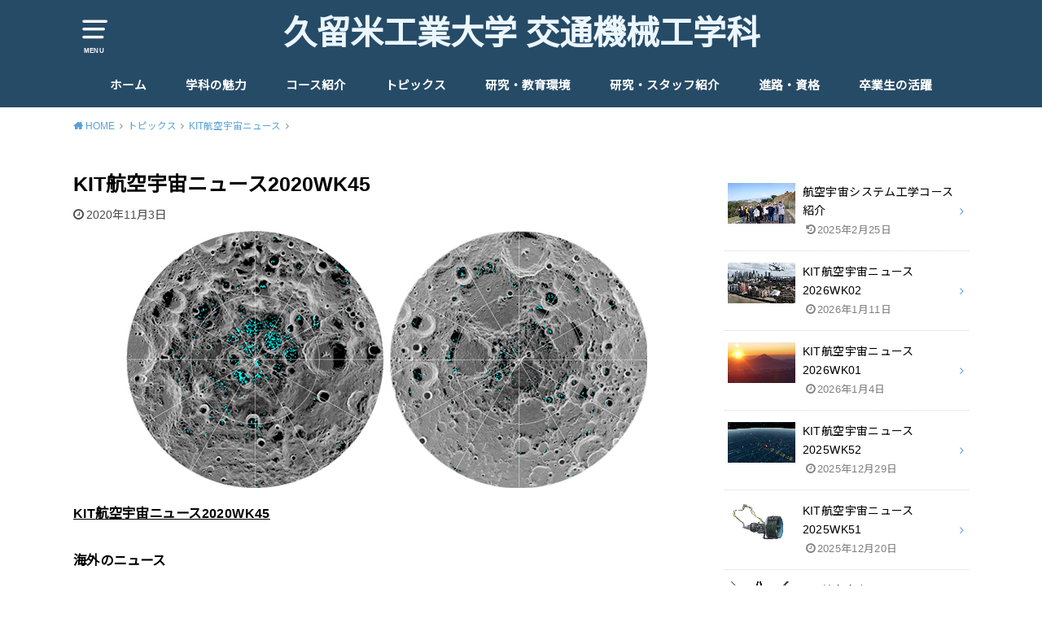

--- FILE ---
content_type: text/html; charset=UTF-8
request_url: https://www.mob.kurume-it.ac.jp/2020/11/03/kit%E8%88%AA%E7%A9%BA%E5%AE%87%E5%AE%99%E3%83%8B%E3%83%A5%E3%83%BC%E3%82%B92020wk45/
body_size: 15407
content:
<!doctype html>
<html lang="ja">

<head>

	<meta charset="utf-8">
	<meta http-equiv="X-UA-Compatible" content="IE=edge">
	<meta name="HandheldFriendly" content="True">
	<meta name="MobileOptimized" content="320">
	<meta name="viewport" content="width=device-width, initial-scale=1"/>
	<link rel="pingback" href="https://www.mob.kurume-it.ac.jp/xmlrpc.php"><meta name='robots' content='index, follow, max-image-preview:large, max-snippet:-1, max-video-preview:-1' />

	<!-- This site is optimized with the Yoast SEO plugin v26.7 - https://yoast.com/wordpress/plugins/seo/ -->
	<title>KIT航空宇宙ニュース2020WK45 - 久留米工業大学 交通機械工学科</title>
	<link rel="canonical" href="https://www.mob.kurume-it.ac.jp/2020/11/03/kit航空宇宙ニュース2020wk45/" />
	<meta property="og:locale" content="ja_JP" />
	<meta property="og:type" content="article" />
	<meta property="og:title" content="KIT航空宇宙ニュース2020WK45 - 久留米工業大学 交通機械工学科" />
	<meta property="og:description" content="KIT航空宇宙ニュース2020WK45 海外のニュース 1．Embraer社が新ターボプロップ機のコンセプトデザインを発表 ブラジルのEmbraer社が、同社のEジェットと同じ胴体を持ち、T字型尾翼を採用した双発のターボ..." />
	<meta property="og:url" content="https://www.mob.kurume-it.ac.jp/2020/11/03/kit航空宇宙ニュース2020wk45/" />
	<meta property="og:site_name" content="久留米工業大学 交通機械工学科" />
	<meta property="article:published_time" content="2020-11-03T00:16:47+00:00" />
	<meta property="og:image" content="https://www.mob.kurume-it.ac.jp/wp-content/uploads/2020/11/d391502b012cac6530146ae4469b273c.jpg" />
	<meta property="og:image:width" content="640" />
	<meta property="og:image:height" content="316" />
	<meta property="og:image:type" content="image/jpeg" />
	<meta name="author" content="交通機械工学科" />
	<meta name="twitter:card" content="summary_large_image" />
	<meta name="twitter:label1" content="執筆者" />
	<meta name="twitter:data1" content="交通機械工学科" />
	<script type="application/ld+json" class="yoast-schema-graph">{"@context":"https://schema.org","@graph":[{"@type":"Article","@id":"https://www.mob.kurume-it.ac.jp/2020/11/03/kit%e8%88%aa%e7%a9%ba%e5%ae%87%e5%ae%99%e3%83%8b%e3%83%a5%e3%83%bc%e3%82%b92020wk45/#article","isPartOf":{"@id":"https://www.mob.kurume-it.ac.jp/2020/11/03/kit%e8%88%aa%e7%a9%ba%e5%ae%87%e5%ae%99%e3%83%8b%e3%83%a5%e3%83%bc%e3%82%b92020wk45/"},"author":{"name":"交通機械工学科","@id":"https://www.mob.kurume-it.ac.jp/#/schema/person/6fab2f3524fa027eea5f0b3cad169d75"},"headline":"KIT航空宇宙ニュース2020WK45","datePublished":"2020-11-03T00:16:47+00:00","mainEntityOfPage":{"@id":"https://www.mob.kurume-it.ac.jp/2020/11/03/kit%e8%88%aa%e7%a9%ba%e5%ae%87%e5%ae%99%e3%83%8b%e3%83%a5%e3%83%bc%e3%82%b92020wk45/"},"wordCount":59,"image":{"@id":"https://www.mob.kurume-it.ac.jp/2020/11/03/kit%e8%88%aa%e7%a9%ba%e5%ae%87%e5%ae%99%e3%83%8b%e3%83%a5%e3%83%bc%e3%82%b92020wk45/#primaryimage"},"thumbnailUrl":"https://www.mob.kurume-it.ac.jp/wp-content/uploads/2020/11/d391502b012cac6530146ae4469b273c.jpg","articleSection":["KIT航空宇宙ニュース","トピックス"],"inLanguage":"ja"},{"@type":"WebPage","@id":"https://www.mob.kurume-it.ac.jp/2020/11/03/kit%e8%88%aa%e7%a9%ba%e5%ae%87%e5%ae%99%e3%83%8b%e3%83%a5%e3%83%bc%e3%82%b92020wk45/","url":"https://www.mob.kurume-it.ac.jp/2020/11/03/kit%e8%88%aa%e7%a9%ba%e5%ae%87%e5%ae%99%e3%83%8b%e3%83%a5%e3%83%bc%e3%82%b92020wk45/","name":"KIT航空宇宙ニュース2020WK45 - 久留米工業大学 交通機械工学科","isPartOf":{"@id":"https://www.mob.kurume-it.ac.jp/#website"},"primaryImageOfPage":{"@id":"https://www.mob.kurume-it.ac.jp/2020/11/03/kit%e8%88%aa%e7%a9%ba%e5%ae%87%e5%ae%99%e3%83%8b%e3%83%a5%e3%83%bc%e3%82%b92020wk45/#primaryimage"},"image":{"@id":"https://www.mob.kurume-it.ac.jp/2020/11/03/kit%e8%88%aa%e7%a9%ba%e5%ae%87%e5%ae%99%e3%83%8b%e3%83%a5%e3%83%bc%e3%82%b92020wk45/#primaryimage"},"thumbnailUrl":"https://www.mob.kurume-it.ac.jp/wp-content/uploads/2020/11/d391502b012cac6530146ae4469b273c.jpg","datePublished":"2020-11-03T00:16:47+00:00","author":{"@id":"https://www.mob.kurume-it.ac.jp/#/schema/person/6fab2f3524fa027eea5f0b3cad169d75"},"breadcrumb":{"@id":"https://www.mob.kurume-it.ac.jp/2020/11/03/kit%e8%88%aa%e7%a9%ba%e5%ae%87%e5%ae%99%e3%83%8b%e3%83%a5%e3%83%bc%e3%82%b92020wk45/#breadcrumb"},"inLanguage":"ja","potentialAction":[{"@type":"ReadAction","target":["https://www.mob.kurume-it.ac.jp/2020/11/03/kit%e8%88%aa%e7%a9%ba%e5%ae%87%e5%ae%99%e3%83%8b%e3%83%a5%e3%83%bc%e3%82%b92020wk45/"]}]},{"@type":"ImageObject","inLanguage":"ja","@id":"https://www.mob.kurume-it.ac.jp/2020/11/03/kit%e8%88%aa%e7%a9%ba%e5%ae%87%e5%ae%99%e3%83%8b%e3%83%a5%e3%83%bc%e3%82%b92020wk45/#primaryimage","url":"https://www.mob.kurume-it.ac.jp/wp-content/uploads/2020/11/d391502b012cac6530146ae4469b273c.jpg","contentUrl":"https://www.mob.kurume-it.ac.jp/wp-content/uploads/2020/11/d391502b012cac6530146ae4469b273c.jpg","width":640,"height":316},{"@type":"BreadcrumbList","@id":"https://www.mob.kurume-it.ac.jp/2020/11/03/kit%e8%88%aa%e7%a9%ba%e5%ae%87%e5%ae%99%e3%83%8b%e3%83%a5%e3%83%bc%e3%82%b92020wk45/#breadcrumb","itemListElement":[{"@type":"ListItem","position":1,"name":"ホーム","item":"https://www.mob.kurume-it.ac.jp/"},{"@type":"ListItem","position":2,"name":"KIT航空宇宙ニュース2020WK45"}]},{"@type":"WebSite","@id":"https://www.mob.kurume-it.ac.jp/#website","url":"https://www.mob.kurume-it.ac.jp/","name":"久留米工業大学 交通機械工学科","description":"機械工学","potentialAction":[{"@type":"SearchAction","target":{"@type":"EntryPoint","urlTemplate":"https://www.mob.kurume-it.ac.jp/?s={search_term_string}"},"query-input":{"@type":"PropertyValueSpecification","valueRequired":true,"valueName":"search_term_string"}}],"inLanguage":"ja"},{"@type":"Person","@id":"https://www.mob.kurume-it.ac.jp/#/schema/person/6fab2f3524fa027eea5f0b3cad169d75","name":"交通機械工学科","image":{"@type":"ImageObject","inLanguage":"ja","@id":"https://www.mob.kurume-it.ac.jp/#/schema/person/image/","url":"https://secure.gravatar.com/avatar/79a0503e2c852715801534d23c37c561e43f7a80b03f2d0a8ece843bf412eb4f?s=96&d=mm&r=g","contentUrl":"https://secure.gravatar.com/avatar/79a0503e2c852715801534d23c37c561e43f7a80b03f2d0a8ece843bf412eb4f?s=96&d=mm&r=g","caption":"交通機械工学科"},"url":"https://www.mob.kurume-it.ac.jp/author/kitmob-admin/"}]}</script>
	<!-- / Yoast SEO plugin. -->


<link rel='dns-prefetch' href='//fonts.googleapis.com' />
<link rel="alternate" type="application/rss+xml" title="久留米工業大学 交通機械工学科 &raquo; フィード" href="https://www.mob.kurume-it.ac.jp/feed/" />
<link rel="alternate" type="application/rss+xml" title="久留米工業大学 交通機械工学科 &raquo; コメントフィード" href="https://www.mob.kurume-it.ac.jp/comments/feed/" />
<script type="text/javascript" id="wpp-js" src="https://www.mob.kurume-it.ac.jp/wp-content/plugins/wordpress-popular-posts/assets/js/wpp.min.js?ver=7.3.6" data-sampling="0" data-sampling-rate="100" data-api-url="https://www.mob.kurume-it.ac.jp/wp-json/wordpress-popular-posts" data-post-id="1128" data-token="c9767be279" data-lang="0" data-debug="0"></script>
<link rel="alternate" title="oEmbed (JSON)" type="application/json+oembed" href="https://www.mob.kurume-it.ac.jp/wp-json/oembed/1.0/embed?url=https%3A%2F%2Fwww.mob.kurume-it.ac.jp%2F2020%2F11%2F03%2Fkit%25e8%2588%25aa%25e7%25a9%25ba%25e5%25ae%2587%25e5%25ae%2599%25e3%2583%258b%25e3%2583%25a5%25e3%2583%25bc%25e3%2582%25b92020wk45%2F" />
<link rel="alternate" title="oEmbed (XML)" type="text/xml+oembed" href="https://www.mob.kurume-it.ac.jp/wp-json/oembed/1.0/embed?url=https%3A%2F%2Fwww.mob.kurume-it.ac.jp%2F2020%2F11%2F03%2Fkit%25e8%2588%25aa%25e7%25a9%25ba%25e5%25ae%2587%25e5%25ae%2599%25e3%2583%258b%25e3%2583%25a5%25e3%2583%25bc%25e3%2582%25b92020wk45%2F&#038;format=xml" />
<style id='wp-img-auto-sizes-contain-inline-css' type='text/css'>
img:is([sizes=auto i],[sizes^="auto," i]){contain-intrinsic-size:3000px 1500px}
/*# sourceURL=wp-img-auto-sizes-contain-inline-css */
</style>
<style id='wp-emoji-styles-inline-css' type='text/css'>

	img.wp-smiley, img.emoji {
		display: inline !important;
		border: none !important;
		box-shadow: none !important;
		height: 1em !important;
		width: 1em !important;
		margin: 0 0.07em !important;
		vertical-align: -0.1em !important;
		background: none !important;
		padding: 0 !important;
	}
/*# sourceURL=wp-emoji-styles-inline-css */
</style>
<style id='wp-block-library-inline-css' type='text/css'>
:root{--wp-block-synced-color:#7a00df;--wp-block-synced-color--rgb:122,0,223;--wp-bound-block-color:var(--wp-block-synced-color);--wp-editor-canvas-background:#ddd;--wp-admin-theme-color:#007cba;--wp-admin-theme-color--rgb:0,124,186;--wp-admin-theme-color-darker-10:#006ba1;--wp-admin-theme-color-darker-10--rgb:0,107,160.5;--wp-admin-theme-color-darker-20:#005a87;--wp-admin-theme-color-darker-20--rgb:0,90,135;--wp-admin-border-width-focus:2px}@media (min-resolution:192dpi){:root{--wp-admin-border-width-focus:1.5px}}.wp-element-button{cursor:pointer}:root .has-very-light-gray-background-color{background-color:#eee}:root .has-very-dark-gray-background-color{background-color:#313131}:root .has-very-light-gray-color{color:#eee}:root .has-very-dark-gray-color{color:#313131}:root .has-vivid-green-cyan-to-vivid-cyan-blue-gradient-background{background:linear-gradient(135deg,#00d084,#0693e3)}:root .has-purple-crush-gradient-background{background:linear-gradient(135deg,#34e2e4,#4721fb 50%,#ab1dfe)}:root .has-hazy-dawn-gradient-background{background:linear-gradient(135deg,#faaca8,#dad0ec)}:root .has-subdued-olive-gradient-background{background:linear-gradient(135deg,#fafae1,#67a671)}:root .has-atomic-cream-gradient-background{background:linear-gradient(135deg,#fdd79a,#004a59)}:root .has-nightshade-gradient-background{background:linear-gradient(135deg,#330968,#31cdcf)}:root .has-midnight-gradient-background{background:linear-gradient(135deg,#020381,#2874fc)}:root{--wp--preset--font-size--normal:16px;--wp--preset--font-size--huge:42px}.has-regular-font-size{font-size:1em}.has-larger-font-size{font-size:2.625em}.has-normal-font-size{font-size:var(--wp--preset--font-size--normal)}.has-huge-font-size{font-size:var(--wp--preset--font-size--huge)}.has-text-align-center{text-align:center}.has-text-align-left{text-align:left}.has-text-align-right{text-align:right}.has-fit-text{white-space:nowrap!important}#end-resizable-editor-section{display:none}.aligncenter{clear:both}.items-justified-left{justify-content:flex-start}.items-justified-center{justify-content:center}.items-justified-right{justify-content:flex-end}.items-justified-space-between{justify-content:space-between}.screen-reader-text{border:0;clip-path:inset(50%);height:1px;margin:-1px;overflow:hidden;padding:0;position:absolute;width:1px;word-wrap:normal!important}.screen-reader-text:focus{background-color:#ddd;clip-path:none;color:#444;display:block;font-size:1em;height:auto;left:5px;line-height:normal;padding:15px 23px 14px;text-decoration:none;top:5px;width:auto;z-index:100000}html :where(.has-border-color){border-style:solid}html :where([style*=border-top-color]){border-top-style:solid}html :where([style*=border-right-color]){border-right-style:solid}html :where([style*=border-bottom-color]){border-bottom-style:solid}html :where([style*=border-left-color]){border-left-style:solid}html :where([style*=border-width]){border-style:solid}html :where([style*=border-top-width]){border-top-style:solid}html :where([style*=border-right-width]){border-right-style:solid}html :where([style*=border-bottom-width]){border-bottom-style:solid}html :where([style*=border-left-width]){border-left-style:solid}html :where(img[class*=wp-image-]){height:auto;max-width:100%}:where(figure){margin:0 0 1em}html :where(.is-position-sticky){--wp-admin--admin-bar--position-offset:var(--wp-admin--admin-bar--height,0px)}@media screen and (max-width:600px){html :where(.is-position-sticky){--wp-admin--admin-bar--position-offset:0px}}

/*# sourceURL=wp-block-library-inline-css */
</style><style id='global-styles-inline-css' type='text/css'>
:root{--wp--preset--aspect-ratio--square: 1;--wp--preset--aspect-ratio--4-3: 4/3;--wp--preset--aspect-ratio--3-4: 3/4;--wp--preset--aspect-ratio--3-2: 3/2;--wp--preset--aspect-ratio--2-3: 2/3;--wp--preset--aspect-ratio--16-9: 16/9;--wp--preset--aspect-ratio--9-16: 9/16;--wp--preset--color--black: #000000;--wp--preset--color--cyan-bluish-gray: #abb8c3;--wp--preset--color--white: #ffffff;--wp--preset--color--pale-pink: #f78da7;--wp--preset--color--vivid-red: #cf2e2e;--wp--preset--color--luminous-vivid-orange: #ff6900;--wp--preset--color--luminous-vivid-amber: #fcb900;--wp--preset--color--light-green-cyan: #7bdcb5;--wp--preset--color--vivid-green-cyan: #00d084;--wp--preset--color--pale-cyan-blue: #8ed1fc;--wp--preset--color--vivid-cyan-blue: #0693e3;--wp--preset--color--vivid-purple: #9b51e0;--wp--preset--gradient--vivid-cyan-blue-to-vivid-purple: linear-gradient(135deg,rgb(6,147,227) 0%,rgb(155,81,224) 100%);--wp--preset--gradient--light-green-cyan-to-vivid-green-cyan: linear-gradient(135deg,rgb(122,220,180) 0%,rgb(0,208,130) 100%);--wp--preset--gradient--luminous-vivid-amber-to-luminous-vivid-orange: linear-gradient(135deg,rgb(252,185,0) 0%,rgb(255,105,0) 100%);--wp--preset--gradient--luminous-vivid-orange-to-vivid-red: linear-gradient(135deg,rgb(255,105,0) 0%,rgb(207,46,46) 100%);--wp--preset--gradient--very-light-gray-to-cyan-bluish-gray: linear-gradient(135deg,rgb(238,238,238) 0%,rgb(169,184,195) 100%);--wp--preset--gradient--cool-to-warm-spectrum: linear-gradient(135deg,rgb(74,234,220) 0%,rgb(151,120,209) 20%,rgb(207,42,186) 40%,rgb(238,44,130) 60%,rgb(251,105,98) 80%,rgb(254,248,76) 100%);--wp--preset--gradient--blush-light-purple: linear-gradient(135deg,rgb(255,206,236) 0%,rgb(152,150,240) 100%);--wp--preset--gradient--blush-bordeaux: linear-gradient(135deg,rgb(254,205,165) 0%,rgb(254,45,45) 50%,rgb(107,0,62) 100%);--wp--preset--gradient--luminous-dusk: linear-gradient(135deg,rgb(255,203,112) 0%,rgb(199,81,192) 50%,rgb(65,88,208) 100%);--wp--preset--gradient--pale-ocean: linear-gradient(135deg,rgb(255,245,203) 0%,rgb(182,227,212) 50%,rgb(51,167,181) 100%);--wp--preset--gradient--electric-grass: linear-gradient(135deg,rgb(202,248,128) 0%,rgb(113,206,126) 100%);--wp--preset--gradient--midnight: linear-gradient(135deg,rgb(2,3,129) 0%,rgb(40,116,252) 100%);--wp--preset--font-size--small: 13px;--wp--preset--font-size--medium: 20px;--wp--preset--font-size--large: 36px;--wp--preset--font-size--x-large: 42px;--wp--preset--spacing--20: 0.44rem;--wp--preset--spacing--30: 0.67rem;--wp--preset--spacing--40: 1rem;--wp--preset--spacing--50: 1.5rem;--wp--preset--spacing--60: 2.25rem;--wp--preset--spacing--70: 3.38rem;--wp--preset--spacing--80: 5.06rem;--wp--preset--shadow--natural: 6px 6px 9px rgba(0, 0, 0, 0.2);--wp--preset--shadow--deep: 12px 12px 50px rgba(0, 0, 0, 0.4);--wp--preset--shadow--sharp: 6px 6px 0px rgba(0, 0, 0, 0.2);--wp--preset--shadow--outlined: 6px 6px 0px -3px rgb(255, 255, 255), 6px 6px rgb(0, 0, 0);--wp--preset--shadow--crisp: 6px 6px 0px rgb(0, 0, 0);}:where(.is-layout-flex){gap: 0.5em;}:where(.is-layout-grid){gap: 0.5em;}body .is-layout-flex{display: flex;}.is-layout-flex{flex-wrap: wrap;align-items: center;}.is-layout-flex > :is(*, div){margin: 0;}body .is-layout-grid{display: grid;}.is-layout-grid > :is(*, div){margin: 0;}:where(.wp-block-columns.is-layout-flex){gap: 2em;}:where(.wp-block-columns.is-layout-grid){gap: 2em;}:where(.wp-block-post-template.is-layout-flex){gap: 1.25em;}:where(.wp-block-post-template.is-layout-grid){gap: 1.25em;}.has-black-color{color: var(--wp--preset--color--black) !important;}.has-cyan-bluish-gray-color{color: var(--wp--preset--color--cyan-bluish-gray) !important;}.has-white-color{color: var(--wp--preset--color--white) !important;}.has-pale-pink-color{color: var(--wp--preset--color--pale-pink) !important;}.has-vivid-red-color{color: var(--wp--preset--color--vivid-red) !important;}.has-luminous-vivid-orange-color{color: var(--wp--preset--color--luminous-vivid-orange) !important;}.has-luminous-vivid-amber-color{color: var(--wp--preset--color--luminous-vivid-amber) !important;}.has-light-green-cyan-color{color: var(--wp--preset--color--light-green-cyan) !important;}.has-vivid-green-cyan-color{color: var(--wp--preset--color--vivid-green-cyan) !important;}.has-pale-cyan-blue-color{color: var(--wp--preset--color--pale-cyan-blue) !important;}.has-vivid-cyan-blue-color{color: var(--wp--preset--color--vivid-cyan-blue) !important;}.has-vivid-purple-color{color: var(--wp--preset--color--vivid-purple) !important;}.has-black-background-color{background-color: var(--wp--preset--color--black) !important;}.has-cyan-bluish-gray-background-color{background-color: var(--wp--preset--color--cyan-bluish-gray) !important;}.has-white-background-color{background-color: var(--wp--preset--color--white) !important;}.has-pale-pink-background-color{background-color: var(--wp--preset--color--pale-pink) !important;}.has-vivid-red-background-color{background-color: var(--wp--preset--color--vivid-red) !important;}.has-luminous-vivid-orange-background-color{background-color: var(--wp--preset--color--luminous-vivid-orange) !important;}.has-luminous-vivid-amber-background-color{background-color: var(--wp--preset--color--luminous-vivid-amber) !important;}.has-light-green-cyan-background-color{background-color: var(--wp--preset--color--light-green-cyan) !important;}.has-vivid-green-cyan-background-color{background-color: var(--wp--preset--color--vivid-green-cyan) !important;}.has-pale-cyan-blue-background-color{background-color: var(--wp--preset--color--pale-cyan-blue) !important;}.has-vivid-cyan-blue-background-color{background-color: var(--wp--preset--color--vivid-cyan-blue) !important;}.has-vivid-purple-background-color{background-color: var(--wp--preset--color--vivid-purple) !important;}.has-black-border-color{border-color: var(--wp--preset--color--black) !important;}.has-cyan-bluish-gray-border-color{border-color: var(--wp--preset--color--cyan-bluish-gray) !important;}.has-white-border-color{border-color: var(--wp--preset--color--white) !important;}.has-pale-pink-border-color{border-color: var(--wp--preset--color--pale-pink) !important;}.has-vivid-red-border-color{border-color: var(--wp--preset--color--vivid-red) !important;}.has-luminous-vivid-orange-border-color{border-color: var(--wp--preset--color--luminous-vivid-orange) !important;}.has-luminous-vivid-amber-border-color{border-color: var(--wp--preset--color--luminous-vivid-amber) !important;}.has-light-green-cyan-border-color{border-color: var(--wp--preset--color--light-green-cyan) !important;}.has-vivid-green-cyan-border-color{border-color: var(--wp--preset--color--vivid-green-cyan) !important;}.has-pale-cyan-blue-border-color{border-color: var(--wp--preset--color--pale-cyan-blue) !important;}.has-vivid-cyan-blue-border-color{border-color: var(--wp--preset--color--vivid-cyan-blue) !important;}.has-vivid-purple-border-color{border-color: var(--wp--preset--color--vivid-purple) !important;}.has-vivid-cyan-blue-to-vivid-purple-gradient-background{background: var(--wp--preset--gradient--vivid-cyan-blue-to-vivid-purple) !important;}.has-light-green-cyan-to-vivid-green-cyan-gradient-background{background: var(--wp--preset--gradient--light-green-cyan-to-vivid-green-cyan) !important;}.has-luminous-vivid-amber-to-luminous-vivid-orange-gradient-background{background: var(--wp--preset--gradient--luminous-vivid-amber-to-luminous-vivid-orange) !important;}.has-luminous-vivid-orange-to-vivid-red-gradient-background{background: var(--wp--preset--gradient--luminous-vivid-orange-to-vivid-red) !important;}.has-very-light-gray-to-cyan-bluish-gray-gradient-background{background: var(--wp--preset--gradient--very-light-gray-to-cyan-bluish-gray) !important;}.has-cool-to-warm-spectrum-gradient-background{background: var(--wp--preset--gradient--cool-to-warm-spectrum) !important;}.has-blush-light-purple-gradient-background{background: var(--wp--preset--gradient--blush-light-purple) !important;}.has-blush-bordeaux-gradient-background{background: var(--wp--preset--gradient--blush-bordeaux) !important;}.has-luminous-dusk-gradient-background{background: var(--wp--preset--gradient--luminous-dusk) !important;}.has-pale-ocean-gradient-background{background: var(--wp--preset--gradient--pale-ocean) !important;}.has-electric-grass-gradient-background{background: var(--wp--preset--gradient--electric-grass) !important;}.has-midnight-gradient-background{background: var(--wp--preset--gradient--midnight) !important;}.has-small-font-size{font-size: var(--wp--preset--font-size--small) !important;}.has-medium-font-size{font-size: var(--wp--preset--font-size--medium) !important;}.has-large-font-size{font-size: var(--wp--preset--font-size--large) !important;}.has-x-large-font-size{font-size: var(--wp--preset--font-size--x-large) !important;}
/*# sourceURL=global-styles-inline-css */
</style>

<style id='classic-theme-styles-inline-css' type='text/css'>
/*! This file is auto-generated */
.wp-block-button__link{color:#fff;background-color:#32373c;border-radius:9999px;box-shadow:none;text-decoration:none;padding:calc(.667em + 2px) calc(1.333em + 2px);font-size:1.125em}.wp-block-file__button{background:#32373c;color:#fff;text-decoration:none}
/*# sourceURL=/wp-includes/css/classic-themes.min.css */
</style>
<link rel='stylesheet' id='wordpress-popular-posts-css-css' href='https://www.mob.kurume-it.ac.jp/wp-content/plugins/wordpress-popular-posts/assets/css/wpp.css?ver=7.3.6' type='text/css' media='all' />
<link rel='stylesheet' id='style-css' href='https://www.mob.kurume-it.ac.jp/wp-content/themes/yswallow/style.min.css?ver=1.6.3' type='text/css' media='all' />
<style id='style-inline-css' type='text/css'>
.animated{animation-duration:1.2s;animation-fill-mode:both;animation-delay:0s;animation-timing-function:ease-out}.wpcf7 .screen-reader-response{position:static}.animated{animation-fill-mode:none}@keyframes fadeIn{from{opacity:0}to{opacity:1}}.fadeIn{animation-name:fadeIn}@keyframes fadeInDown{from{opacity:0;transform:translate3d(0,-10px,0)}to{opacity:1;transform:none}}.fadeInDown{animation-name:fadeInDown}@keyframes fadeInDownBig{from{opacity:0;transform:translate3d(0,-100%,0)}to{opacity:1;transform:none}}.fadeInDownBig{animation-name:fadeInDownBig}@keyframes fadeInLeft{from{opacity:0;transform:translate3d(-10px,0,0)}to{opacity:1;transform:none}}.fadeInLeft{animation-name:fadeInLeft}@keyframes fadeInLeftBig{from{opacity:0;transform:translate3d(-100%,0,0)}to{opacity:1;transform:none}}.fadeInLeftBig{animation-name:fadeInLeftBig}@keyframes fadeInRight{from{opacity:0;transform:translate3d(10px,0,0)}to{opacity:1;transform:none}}.fadeInRight{animation-name:fadeInRight}@keyframes fadeInRightBig{from{opacity:0;transform:translate3d(100%,0,0)}to{opacity:1;transform:none}}.fadeInRightBig{animation-name:fadeInRightBig}@keyframes fadeInUp{from{opacity:0;transform:translate3d(0,10px,0)}to{opacity:1;transform:none}}.fadeInUp{animation-name:fadeInUp}@keyframes fadeInUpBig{from{opacity:0;transform:translate3d(0,100%,0)}to{opacity:1;transform:none}}.fadeInUpBig{animation-name:fadeInUpBig}
/*# sourceURL=style-inline-css */
</style>
<link rel='stylesheet' id='gf_Notojp-css' href='https://fonts.googleapis.com/css?family=Noto+Sans+JP&#038;display=swap' type='text/css' media='all' />
<link rel='stylesheet' id='fontawesome-css' href='https://www.mob.kurume-it.ac.jp/wp-content/themes/yswallow/library/css/font-awesome.min.css' type='text/css' media='all' />
<script type="text/javascript" src="https://www.mob.kurume-it.ac.jp/wp-includes/js/jquery/jquery.min.js?ver=3.7.1" id="jquery-core-js"></script>
<script type="text/javascript" src="https://www.mob.kurume-it.ac.jp/wp-includes/js/jquery/jquery-migrate.min.js?ver=3.4.1" id="jquery-migrate-js"></script>
<link rel="https://api.w.org/" href="https://www.mob.kurume-it.ac.jp/wp-json/" /><link rel="alternate" title="JSON" type="application/json" href="https://www.mob.kurume-it.ac.jp/wp-json/wp/v2/posts/1128" /><link rel="EditURI" type="application/rsd+xml" title="RSD" href="https://www.mob.kurume-it.ac.jp/xmlrpc.php?rsd" />
<meta name="generator" content="WordPress 6.9" />
<link rel='shortlink' href='https://www.mob.kurume-it.ac.jp/?p=1128' />
            <style id="wpp-loading-animation-styles">@-webkit-keyframes bgslide{from{background-position-x:0}to{background-position-x:-200%}}@keyframes bgslide{from{background-position-x:0}to{background-position-x:-200%}}.wpp-widget-block-placeholder,.wpp-shortcode-placeholder{margin:0 auto;width:60px;height:3px;background:#dd3737;background:linear-gradient(90deg,#dd3737 0%,#571313 10%,#dd3737 100%);background-size:200% auto;border-radius:3px;-webkit-animation:bgslide 1s infinite linear;animation:bgslide 1s infinite linear}</style>
            <style type="text/css">
body, #breadcrumb li a::after{ color: #000000;}
a, #breadcrumb li a i, .authorbox .author_sns li a::before,.widget li a:after{ color: #57a1d8;}
a:hover{ color: #9eccef;}
.article-footer .post-categories li a,.article-footer .tags a{ background: #57a1d8; border-color:#57a1d8;}
.article-footer .tags a{ color:#57a1d8; background: none;}
.article-footer .post-categories li a:hover,.article-footer .tags a:hover{ background:#9eccef;  border-color:#9eccef;}
input[type="text"],input[type="password"],input[type="datetime"],input[type="datetime-local"],input[type="date"],input[type="month"],input[type="time"],input[type="week"],input[type="number"],input[type="email"],input[type="url"],input[type="search"],input[type="tel"],input[type="color"],select,textarea,.field { background-color: #ffffff;}
#header{ color: #ffffff; background: #264b67;}
#logo a{ color: #ecf6ff;}
@media only screen and (min-width: 768px) {
	#g_nav .nav > li::after{ background: #ecf6ff;}
	#g_nav .nav li ul.sub-menu, #g_nav .nav li ul.children{ background: #2e3a44;color: #ffffff;}
	.archives-list .post-list a .eyecatch::after{ background: #57a1d8;}
}

.slick-prev:before, .slick-next:before, .accordionBtn, #submit, button, html input[type="button"], input[type="reset"], input[type="submit"], .pagination a:hover, .pagination a:focus,.page-links a:hover, .page-links a:focus { background-color: #57a1d8;}
.accordionBtn.active, #submit:hover, #submit:focus{ background-color: #9eccef;}
.entry-content h2, .homeadd_wrap .widgettitle, .widgettitle, .eyecatch .cat-name, ul.wpp-list li a:before, .cat_postlist .catttl span::before, .cat_postlist .catttl span::after, .accordion::before{ background: #d35d5e; color: #ffffff;}
.entry-content h3,.entry-content h4{ border-color: #d35d5e;}
.h_balloon .entry-content h2:after{ border-top-color: #d35d5e;}
.entry-content ol li:before{ background: #d35d5e; border-color: #d35d5e;  color: #ffffff;}
.entry-content ol li ol li:before{ color: #d35d5e;}
.entry-content ul li:before{ color: #d35d5e;}
.entry-content blockquote::before,.entry-content blockquote::after{color: #d35d5e;}

.btn-wrap a{background: #57a1d8;border: 1px solid #57a1d8;}
.btn-wrap a:hover,.widget .btn-wrap:not(.simple) a:hover{color: #57a1d8;border-color: #57a1d8;}
.btn-wrap.simple a, .pagination a, .pagination span,.page-links a{border-color: #57a1d8; color: #57a1d8;}
.btn-wrap.simple a:hover, .pagination .current,.pagination .current:hover,.page-links ul > li > span{background-color: #57a1d8;}

#footer-top::before{background-color: #d35d5e;}
#footer,.cta-inner{background-color: #2e3a44; color: #ffffff;}

</style>
</head>

<body class="wp-singular post-template-default single single-post postid-1128 single-format-standard wp-theme-yswallow pd_normal h_default date_on catlabeloff pannavi_on">
	<div id="container">


<header id="header" class="header animated fadeIn">
<div id="inner-header" class="wrap cf">

<a href="#spnavi" data-remodal-target="spnavi" class="nav_btn"><span class="text">MENU</span></a><div class="remodal" data-remodal-id="spnavi" data-remodal-options="hashTracking:false"><button data-remodal-action="close" class="remodal-close"><span class="text gf">CLOSE</span></button><div id="nav_menu-7" class="widget widget_nav_menu"><div class="menu-main-container"><ul id="menu-main" class="menu"><li id="menu-item-2062" class="menu-item menu-item-type-custom menu-item-object-custom menu-item-2062"><a href="/">ホーム</a></li>
<li id="menu-item-118" class="menu-item menu-item-type-post_type menu-item-object-page menu-item-118"><a href="https://www.mob.kurume-it.ac.jp/charm-point/">学科の魅力</a></li>
<li id="menu-item-259" class="menu-item menu-item-type-post_type menu-item-object-page menu-item-has-children menu-item-259"><a href="https://www.mob.kurume-it.ac.jp/%e3%82%b3%e3%83%bc%e3%82%b9/">コース紹介</a>
<ul class="sub-menu">
	<li id="menu-item-261" class="menu-item menu-item-type-post_type menu-item-object-page menu-item-261"><a href="https://www.mob.kurume-it.ac.jp/aerospace/">航空宇宙システム工学コース</a></li>
	<li id="menu-item-260" class="menu-item menu-item-type-post_type menu-item-object-page menu-item-260"><a href="https://www.mob.kurume-it.ac.jp/automobile/">モビリティデザイン工学コース</a></li>
</ul>
</li>
<li id="menu-item-501" class="menu-item menu-item-type-taxonomy menu-item-object-category current-post-ancestor current-menu-parent current-post-parent menu-item-has-children menu-item-501"><a href="https://www.mob.kurume-it.ac.jp/category/topics/">トピックス</a>
<ul class="sub-menu">
	<li id="menu-item-994" class="menu-item menu-item-type-taxonomy menu-item-object-category current-post-ancestor current-menu-parent current-post-parent menu-item-994"><a href="https://www.mob.kurume-it.ac.jp/category/topics/kit%e8%88%aa%e7%a9%ba%e5%ae%87%e5%ae%99%e3%83%8b%e3%83%a5%e3%83%bc%e3%82%b9/">KIT航空宇宙ニュース</a></li>
	<li id="menu-item-262" class="menu-item menu-item-type-taxonomy menu-item-object-category menu-item-262"><a href="https://www.mob.kurume-it.ac.jp/category/topics/publication/">メディア掲載</a></li>
	<li id="menu-item-263" class="menu-item menu-item-type-taxonomy menu-item-object-category menu-item-263"><a href="https://www.mob.kurume-it.ac.jp/category/topics/information/">お知らせ</a></li>
</ul>
</li>
<li id="menu-item-94" class="menu-item menu-item-type-post_type menu-item-object-page menu-item-94"><a href="https://www.mob.kurume-it.ac.jp/research/">研究・教育環境</a></li>
<li id="menu-item-96" class="menu-item menu-item-type-post_type menu-item-object-page menu-item-96"><a href="https://www.mob.kurume-it.ac.jp/staff/">研究・スタッフ紹介</a></li>
<li id="menu-item-95" class="menu-item menu-item-type-post_type menu-item-object-page menu-item-95"><a href="https://www.mob.kurume-it.ac.jp/course2/">進路・資格</a></li>
<li id="menu-item-2154" class="menu-item menu-item-type-post_type menu-item-object-page menu-item-2154"><a href="https://www.mob.kurume-it.ac.jp/voice/">卒業生の活躍</a></li>
</ul></div></div><button data-remodal-action="close" class="remodal-close"><span class="text gf">CLOSE</span></button></div><div id="logo" class="fs_m sitedes_off"><p class="h1 text"><a href="https://www.mob.kurume-it.ac.jp">久留米工業大学 交通機械工学科</a></p></div><div id="g_nav" class="g_nav-sp animated anidelayS fadeIn"><nav class="menu-sp cf"><ul id="menu-main-1" class="nav top-nav cf"><li class="menu-item menu-item-type-custom menu-item-object-custom menu-item-2062"><a href="/">ホーム</a></li>
<li class="menu-item menu-item-type-post_type menu-item-object-page menu-item-118"><a href="https://www.mob.kurume-it.ac.jp/charm-point/">学科の魅力</a></li>
<li class="menu-item menu-item-type-post_type menu-item-object-page menu-item-has-children menu-item-259"><a href="https://www.mob.kurume-it.ac.jp/%e3%82%b3%e3%83%bc%e3%82%b9/">コース紹介</a>
<ul class="sub-menu">
	<li class="menu-item menu-item-type-post_type menu-item-object-page menu-item-261"><a href="https://www.mob.kurume-it.ac.jp/aerospace/">航空宇宙システム工学コース</a></li>
	<li class="menu-item menu-item-type-post_type menu-item-object-page menu-item-260"><a href="https://www.mob.kurume-it.ac.jp/automobile/">モビリティデザイン工学コース</a></li>
</ul>
</li>
<li class="menu-item menu-item-type-taxonomy menu-item-object-category current-post-ancestor current-menu-parent current-post-parent menu-item-has-children menu-item-501"><a href="https://www.mob.kurume-it.ac.jp/category/topics/">トピックス</a>
<ul class="sub-menu">
	<li class="menu-item menu-item-type-taxonomy menu-item-object-category current-post-ancestor current-menu-parent current-post-parent menu-item-994"><a href="https://www.mob.kurume-it.ac.jp/category/topics/kit%e8%88%aa%e7%a9%ba%e5%ae%87%e5%ae%99%e3%83%8b%e3%83%a5%e3%83%bc%e3%82%b9/">KIT航空宇宙ニュース</a></li>
	<li class="menu-item menu-item-type-taxonomy menu-item-object-category menu-item-262"><a href="https://www.mob.kurume-it.ac.jp/category/topics/publication/">メディア掲載</a></li>
	<li class="menu-item menu-item-type-taxonomy menu-item-object-category menu-item-263"><a href="https://www.mob.kurume-it.ac.jp/category/topics/information/">お知らせ</a></li>
</ul>
</li>
<li class="menu-item menu-item-type-post_type menu-item-object-page menu-item-94"><a href="https://www.mob.kurume-it.ac.jp/research/">研究・教育環境</a></li>
<li class="menu-item menu-item-type-post_type menu-item-object-page menu-item-96"><a href="https://www.mob.kurume-it.ac.jp/staff/">研究・スタッフ紹介</a></li>
<li class="menu-item menu-item-type-post_type menu-item-object-page menu-item-95"><a href="https://www.mob.kurume-it.ac.jp/course2/">進路・資格</a></li>
<li class="menu-item menu-item-type-post_type menu-item-object-page menu-item-2154"><a href="https://www.mob.kurume-it.ac.jp/voice/">卒業生の活躍</a></li>
</ul></nav></div>
</div>
</header>





<div id="breadcrumb" class="breadcrumb animated fadeIn cf"><div class="wrap"><ul class="breadcrumb__ul" itemscope itemtype="http://schema.org/BreadcrumbList"><li class="breadcrumb__li bc_homelink" itemprop="itemListElement" itemscope itemtype="http://schema.org/ListItem"><a class="breadcrumb__link" itemprop="item" href="https://www.mob.kurume-it.ac.jp/"><span itemprop="name"> HOME</span></a><meta itemprop="position" content="1" /></li><li class="breadcrumb__li" itemprop="itemListElement" itemscope itemtype="http://schema.org/ListItem"><a class="breadcrumb__link" itemprop="item" href="https://www.mob.kurume-it.ac.jp/category/topics/"><span itemprop="name">トピックス</span></a><meta itemprop="position" content="2" /></li><li class="breadcrumb__li" itemprop="itemListElement" itemscope itemtype="http://schema.org/ListItem"><a class="breadcrumb__link" itemprop="item" href="https://www.mob.kurume-it.ac.jp/category/topics/kit%e8%88%aa%e7%a9%ba%e5%ae%87%e5%ae%99%e3%83%8b%e3%83%a5%e3%83%bc%e3%82%b9/"><span itemprop="name">KIT航空宇宙ニュース</span></a><meta itemprop="position" content="3" /></li><li class="breadcrumb__li bc_posttitle" itemprop="itemListElement" itemscope itemtype="http://schema.org/ListItem"><span itemprop="name">KIT航空宇宙ニュース2020WK45</span><meta itemprop="position" content="4" /></li></ul></div></div>

<div id="content">
<div id="inner-content" class="wrap cf">

<div class="main-wrap">
<main id="main" class="animated anidelayS fadeIn" role="main">

<article id="post-1128" class="post-1128 post type-post status-publish format-standard has-post-thumbnail hentry category-kit category-topics article cf" role="article">
<header class="article-header entry-header">
<div class="inner">
<h1 class="entry-title single-title" itemprop="headline" rel="bookmark">KIT航空宇宙ニュース2020WK45</h1>

<div class="byline entry-meta vcard cf">

<time class="time__date date gf entry-date updated" datetime="2020-11-03">2020年11月3日</time>

</div>

<figure class="eyecatch">
<img width="640" height="316" src="https://www.mob.kurume-it.ac.jp/wp-content/uploads/2020/11/d391502b012cac6530146ae4469b273c.jpg" class="attachment-post-thumbnail size-post-thumbnail wp-post-image" alt="" decoding="async" fetchpriority="high" srcset="https://www.mob.kurume-it.ac.jp/wp-content/uploads/2020/11/d391502b012cac6530146ae4469b273c.jpg 640w, https://www.mob.kurume-it.ac.jp/wp-content/uploads/2020/11/d391502b012cac6530146ae4469b273c-300x148.jpg 300w" sizes="(max-width: 640px) 100vw, 640px" />
<span class="cat-name cat-id-13">KIT航空宇宙ニュース</span>
</figure>

</div>
</header>




<section class="entry-content cf">


<p><strong><u>KIT</u></strong><strong><u>航空宇宙ニュース2020WK45</u></strong></p>
<p><strong>海外のニュース</strong></p>
<p>1．Embraer社が新ターボプロップ機のコンセプトデザインを発表</p>
<p>ブラジルのEmbraer社が、同社のEジェットと同じ胴体を持ち、T字型尾翼を採用した双発のターボプロップ機のConcept design（70～90 人乗り）を公開した。500-700nm（930-1300km）の距離、または1.5-2時間以上の飛行時間では、比類のない経済性を発揮し、現在の 50 席のリージョナルジェット機では不経済な路線も実現できると語った。競合他社のATRとデハビランド・カナダもターボプロップを製造しているが、これらの会社の航空機は数十年前の設計に基づいている。（Flightglobal News）</p>
<img decoding="async" class="alignnone size-medium wp-image-1129" src="https://kit-tm.sakura.ne.jp/temp/wp-content/uploads/2020/11/Embraer-New-Turboprop-300x200.jpg" alt="" width="300" height="200" srcset="https://www.mob.kurume-it.ac.jp/wp-content/uploads/2020/11/Embraer-New-Turboprop-300x200.jpg 300w, https://www.mob.kurume-it.ac.jp/wp-content/uploads/2020/11/Embraer-New-Turboprop.jpg 380w" sizes="(max-width: 300px) 100vw, 300px" />
<p>(Flightglobal News提供)</p>
<p>&nbsp;</p>
<p>2．NASAが月面の日の当たる場所で「水分子を検出」と発表</p>
<p>南極や北極の日の当たらない場所では水の存在が既に有力視されており、「水が月面全体に存在する可能性がある」という。大気のない月面で水が維持される仕組みの解明などが課題となったとしている。研究グループがNASAとドイツ航空宇宙センター（DLR）の成層圏赤外線天文台「ソフィア」による2018年の試験観測結果を分析したところ、月の南半球の日が当たる場所にある「クラビウスクレーター」から水分子を検出した。濃度は100～412ppm（1ppmは100万分の1）と極めて微量。隕石などの衝突でできるガラスの中や、土壌の粒子の隙間に閉じ込められた状態にあるとみられるという。（NASA）</p>
<img decoding="async" class="alignnone size-medium wp-image-1130" src="https://kit-tm.sakura.ne.jp/temp/wp-content/uploads/2020/11/d391502b012cac6530146ae4469b273c-300x148.jpg" alt="" width="300" height="148" srcset="https://www.mob.kurume-it.ac.jp/wp-content/uploads/2020/11/d391502b012cac6530146ae4469b273c-300x148.jpg 300w, https://www.mob.kurume-it.ac.jp/wp-content/uploads/2020/11/d391502b012cac6530146ae4469b273c.jpg 640w" sizes="(max-width: 300px) 100vw, 300px" />
<p>（NASA提供）</p>
<p>&nbsp;</p>
<p>&nbsp;</p>
<p><strong>日本のニュース</strong></p>
<p>1．ZIPAIR、787のETOPS取得でハワイや西海岸就航可能に</p>
<p>日本航空の100％子会社で中長距離国際線LCCのZIPAIR（ジップエア）は10月26日、洋上を長時間肥厚する際に必要な航空当局の承認「ETOPS（イートップス）」を国土交通省航空局（JCAB）から取得したと正式発表。25日開始の冬ダイヤからETOPS運航が可能になった。ETOPSは、エンジンが1基停止しても洋上飛行が一定時間可能になる承認で、ZIPAIRは米GE製エンジンGEnx-1B70を2基搭載するボーイング787-8型機に対する承認を5日に取得。エンジン単発でも最大180分（3時間）飛行できるようになった。冬ダイヤ期間に計画しているホノルル就航や、今後の目標とする米国本土乗り入れに向けて前進。（Aviation Aire News）</p>
<img loading="lazy" decoding="async" class="alignnone size-medium wp-image-1131" src="https://kit-tm.sakura.ne.jp/temp/wp-content/uploads/2020/11/ZIP-Air-300x150.jpg" alt="" width="300" height="150" srcset="https://www.mob.kurume-it.ac.jp/wp-content/uploads/2020/11/ZIP-Air-300x150.jpg 300w, https://www.mob.kurume-it.ac.jp/wp-content/uploads/2020/11/ZIP-Air.jpg 318w" sizes="auto, (max-width: 300px) 100vw, 300px" />
<p>（Zip Air提供）</p>
<p>&nbsp;</p>
<p>2．ANA、紙の時刻表廃止　21年2月からオンラインに</p>
<p>全日本空輸は10月26日、紙の時刻表を廃止し、同社のウェブサイトやアプリから利用できるオンラインの時刻表へ移行すると発表。冊子版は、12月1日から2021年1月31日までの運航スケジュールを掲載する11月上旬発行の時刻表が最後になり、2月上旬からオンライン版へ移行する。現在の冊子版は2カ月に1回、年間6回発行。2019年度は編集費や印刷代、各地の旅行代理店などへ発送する運送費用などで総額1億5000万円かかっていた。ANAによると、新型コロナウイルス感染症（COVID-19）の感染拡大前からオンライン版への切り替えを準備していたという。(Aviation Wire News)</p>
<img loading="lazy" decoding="async" class="alignnone size-medium wp-image-1132" src="https://kit-tm.sakura.ne.jp/temp/wp-content/uploads/2020/11/11a89958836d4c0a1c40109f7d9b4e96-300x130.jpg" alt="" width="300" height="130" srcset="https://www.mob.kurume-it.ac.jp/wp-content/uploads/2020/11/11a89958836d4c0a1c40109f7d9b4e96-300x130.jpg 300w, https://www.mob.kurume-it.ac.jp/wp-content/uploads/2020/11/11a89958836d4c0a1c40109f7d9b4e96-768x332.jpg 768w, https://www.mob.kurume-it.ac.jp/wp-content/uploads/2020/11/11a89958836d4c0a1c40109f7d9b4e96.jpg 800w" sizes="auto, (max-width: 300px) 100vw, 300px" />
<p>(ANA提供)</p>
<p>&nbsp;</p>
<p>3．各務原市の宇宙博で学ぶ「はやぶさ2」</p>
<p>⒓月に帰還予定の小惑星探査機「はやぶさ2」のこれまでの成果などを伝える企画展「おかえり！はやぶさ2」が現在、岐阜県各務原市の「岐阜かかみがはら航空宇宙博物館」（愛称・空宙博）で開催されていて、会場ではパネルや模型などが多数展示されています。</p>
<p>2014年に打ち上げられた「はやぶさ2」は、小惑星リュウグウに着陸し、土や石といったサンプル採取を行いました。リュウグウには地球の生命に欠かせない水や有機物があると考えられており、そのサンプルを詳しく調べることで何か新しい発見につながるのでは、と期待されています。（Yahoo News）</p>
<img loading="lazy" decoding="async" class="alignnone size-medium wp-image-1133" src="https://kit-tm.sakura.ne.jp/temp/wp-content/uploads/2020/11/2f717e7b3580f6c5a629c501155df232-300x205.jpg" alt="" width="300" height="205" srcset="https://www.mob.kurume-it.ac.jp/wp-content/uploads/2020/11/2f717e7b3580f6c5a629c501155df232-300x205.jpg 300w, https://www.mob.kurume-it.ac.jp/wp-content/uploads/2020/11/2f717e7b3580f6c5a629c501155df232-768x525.jpg 768w, https://www.mob.kurume-it.ac.jp/wp-content/uploads/2020/11/2f717e7b3580f6c5a629c501155df232.jpg 799w" sizes="auto, (max-width: 300px) 100vw, 300px" />
<p>（毎日新聞提供）</p>


</section>


<footer class="article-footer">
<div class="footer-cat-tag">
<ul class="post-categories">
	<li><a href="https://www.mob.kurume-it.ac.jp/category/topics/kit%e8%88%aa%e7%a9%ba%e5%ae%87%e5%ae%99%e3%83%8b%e3%83%a5%e3%83%bc%e3%82%b9/" rel="category tag">KIT航空宇宙ニュース</a></li>
	<li><a href="https://www.mob.kurume-it.ac.jp/category/topics/" rel="category tag">トピックス</a></li></ul></div>










  <div class="related-box original-related wow animated fadeIn cf">
    <div class="inbox">
	    <h2 class="related-h h_ttl"><span class="gf">RECOMMEND</span></h2>
		    <div class="related-post">
				<ul class="related-list cf">

  	        <li rel="bookmark" title="KIT航空宇宙ニュース2025WK49">
		        <a href="https://www.mob.kurume-it.ac.jp/2025/12/06/kit%e8%88%aa%e7%a9%ba%e5%ae%87%e5%ae%99%e3%83%8b%e3%83%a5%e3%83%bc%e3%82%b92025wk49/" rel=\"bookmark" title="KIT航空宇宙ニュース2025WK49" class="title">
					<figure class="eyecatch">
					<img width="300" height="200" src="https://www.mob.kurume-it.ac.jp/wp-content/uploads/2025/12/114383_scaled_jekta_phaze_100_amphibious_prototype_model_625302-300x200.jpg" class="attachment-post-thum size-post-thum wp-post-image" alt="" decoding="async" loading="lazy" srcset="https://www.mob.kurume-it.ac.jp/wp-content/uploads/2025/12/114383_scaled_jekta_phaze_100_amphibious_prototype_model_625302-300x200.jpg 300w, https://www.mob.kurume-it.ac.jp/wp-content/uploads/2025/12/114383_scaled_jekta_phaze_100_amphibious_prototype_model_625302.jpg 480w" sizes="auto, (max-width: 300px) 100vw, 300px" />					</figure>
					<time class="time__date date gf">2025年12月6日</time>					<h3 class="ttl">
						KIT航空宇宙ニュース2025WK49					</h3>
				</a>
	        </li>
  	        <li rel="bookmark" title="KIT航空宇宙ニュース2021WK44">
		        <a href="https://www.mob.kurume-it.ac.jp/2021/10/31/kit%e8%88%aa%e7%a9%ba%e5%ae%87%e5%ae%99%e3%83%8b%e3%83%a5%e3%83%bc%e3%82%b92021wk44/" rel=\"bookmark" title="KIT航空宇宙ニュース2021WK44" class="title">
					<figure class="eyecatch">
					<img width="300" height="200" src="https://www.mob.kurume-it.ac.jp/wp-content/uploads/2021/10/uUzvQ3lML_bkIqyakc1vFhcD1LjPo8yt_iUb5dR3d8r5m8rSD2r1Nf-NxZJIuHs6vZOr7LV-E0bS4DiX6O7cE30-ANZnsklh9hL3s4-VPuFpfK9GO0EpuLQiwlfY0bWvo14Ld79skq1KK4Tzg0doPHYB8Ky35Z2QPEWjsco_O1Y-300x200.jpg" class="attachment-post-thum size-post-thum wp-post-image" alt="" decoding="async" loading="lazy" />					</figure>
					<time class="time__date date gf">2021年10月31日</time>					<h3 class="ttl">
						KIT航空宇宙ニュース2021WK44					</h3>
				</a>
	        </li>
  	        <li rel="bookmark" title="KIT航空宇宙ニュース2021WK37">
		        <a href="https://www.mob.kurume-it.ac.jp/2021/09/12/kit%e8%88%aa%e7%a9%ba%e5%ae%87%e5%ae%99%e3%83%8b%e3%83%a5%e3%83%bc%e3%82%b92021wk37/" rel=\"bookmark" title="KIT航空宇宙ニュース2021WK37" class="title">
					<figure class="eyecatch">
					<img width="300" height="200" src="https://www.mob.kurume-it.ac.jp/wp-content/uploads/2021/09/210908_easllp_02-640-300x200.jpg" class="attachment-post-thum size-post-thum wp-post-image" alt="" decoding="async" loading="lazy" srcset="https://www.mob.kurume-it.ac.jp/wp-content/uploads/2021/09/210908_easllp_02-640-300x200.jpg 300w, https://www.mob.kurume-it.ac.jp/wp-content/uploads/2021/09/210908_easllp_02-640.jpg 640w" sizes="auto, (max-width: 300px) 100vw, 300px" />					</figure>
					<time class="time__date date gf">2021年9月12日</time>					<h3 class="ttl">
						KIT航空宇宙ニュース2021WK37					</h3>
				</a>
	        </li>
  	        <li rel="bookmark" title="KIT航空宇宙ニュース2021WK28">
		        <a href="https://www.mob.kurume-it.ac.jp/2021/07/11/kit%e8%88%aa%e7%a9%ba%e5%ae%87%e5%ae%99%e3%83%8b%e3%83%a5%e3%83%bc%e3%82%b92021wk28/" rel=\"bookmark" title="KIT航空宇宙ニュース2021WK28" class="title">
					<figure class="eyecatch">
					<img width="300" height="200" src="https://www.mob.kurume-it.ac.jp/wp-content/uploads/2021/07/80292_volocitypariscvolocopter_732206-300x200.jpg" class="attachment-post-thum size-post-thum wp-post-image" alt="" decoding="async" loading="lazy" />					</figure>
					<time class="time__date date gf">2021年7月11日</time>					<h3 class="ttl">
						KIT航空宇宙ニュース2021WK28					</h3>
				</a>
	        </li>
  	        <li rel="bookmark" title="KIT航空宇宙ニュース2025WK03">
		        <a href="https://www.mob.kurume-it.ac.jp/2025/01/17/kit%e8%88%aa%e7%a9%ba%e5%ae%87%e5%ae%99%e3%83%8b%e3%83%a5%e3%83%bc%e3%82%b92024-3/" rel=\"bookmark" title="KIT航空宇宙ニュース2025WK03" class="title">
					<figure class="eyecatch">
					<img width="300" height="200" src="https://www.mob.kurume-it.ac.jp/wp-content/uploads/2025/01/250116_jal_iwaya_01-640-300x200.jpg" class="attachment-post-thum size-post-thum wp-post-image" alt="" decoding="async" loading="lazy" />					</figure>
					<time class="time__date date gf">2025年1月17日</time>					<h3 class="ttl">
						KIT航空宇宙ニュース2025WK03					</h3>
				</a>
	        </li>
  	        <li rel="bookmark" title="KIT航空宇宙ニュース2024WK46">
		        <a href="https://www.mob.kurume-it.ac.jp/2024/11/16/kit%e8%88%aa%e7%a9%ba%e5%ae%87%e5%ae%99%e3%83%8b%e3%83%a5%e3%83%bc%e3%82%b92024wk46/" rel=\"bookmark" title="KIT航空宇宙ニュース2024WK46" class="title">
					<figure class="eyecatch">
					<img width="300" height="200" src="https://www.mob.kurume-it.ac.jp/wp-content/uploads/2024/11/eae245f9931f9ed01f910c14b88f6b8d-300x200.jpg" class="attachment-post-thum size-post-thum wp-post-image" alt="" decoding="async" loading="lazy" />					</figure>
					<time class="time__date date gf">2024年11月16日</time>					<h3 class="ttl">
						KIT航空宇宙ニュース2024WK46					</h3>
				</a>
	        </li>
  	        <li rel="bookmark" title="KIT航空宇宙ニュース2021WK36">
		        <a href="https://www.mob.kurume-it.ac.jp/2021/09/05/kit%e8%88%aa%e7%a9%ba%e5%ae%87%e5%ae%99%e3%83%8b%e3%83%a5%e3%83%bc%e3%82%b92021wk36/" rel=\"bookmark" title="KIT航空宇宙ニュース2021WK36" class="title">
					<figure class="eyecatch">
					<img width="300" height="200" src="https://www.mob.kurume-it.ac.jp/wp-content/uploads/2021/09/uUzvQ3lML_bkIqyakc1vFhcD1LjPo8yt_iUb5dR3d8r5m8rSD2r1Nf-NxZJIuHs6CXtZqBlpHz9W53Wbur1piKTV39LdgAU3ljRfA0ApU80X3j6UHuEAty5icelcpRNegZ9NMiVFiOwUqBg6n8YVJdVevFEQoN-G92NfWgIsyNk-300x200.jpg" class="attachment-post-thum size-post-thum wp-post-image" alt="" decoding="async" loading="lazy" />					</figure>
					<time class="time__date date gf">2021年9月5日</time>					<h3 class="ttl">
						KIT航空宇宙ニュース2021WK36					</h3>
				</a>
	        </li>
  	        <li rel="bookmark" title="KIT航空宇宙ニュース2021WK02">
		        <a href="https://www.mob.kurume-it.ac.jp/2021/01/11/kit%e8%88%aa%e7%a9%ba%e5%ae%87%e5%ae%99%e3%83%8b%e3%83%a5%e3%83%bc%e3%82%b92021wk02/" rel=\"bookmark" title="KIT航空宇宙ニュース2021WK02" class="title">
					<figure class="eyecatch">
					<img width="300" height="200" src="https://www.mob.kurume-it.ac.jp/wp-content/uploads/2021/01/51548c5dcb725dd8888d799c6220ae07-300x200.jpg" class="attachment-post-thum size-post-thum wp-post-image" alt="" decoding="async" loading="lazy" />					</figure>
					<time class="time__date date gf">2021年1月11日</time>					<h3 class="ttl">
						KIT航空宇宙ニュース2021WK02					</h3>
				</a>
	        </li>
  
  			</ul>
	    </div>
    </div>
</div>
  
</footer>

</article>

</main>
</div>

<div class="side-wrap">
<div id="sidebar" class="sidebar cf animated fadeIn" role="complementary">
	        <div id="newentryimagewidget-2" class="widget widget_newentryimagewidget">            			<ul>
												<li>
			<a href="https://www.mob.kurume-it.ac.jp/2024/08/01/aero_intro/" title="航空宇宙システム工学コース紹介">
			<figure class="eyecatch">
			<img width="486" height="290" src="https://www.mob.kurume-it.ac.jp/wp-content/uploads/2024/08/e11c8d1d83eee201295b1344495cab0f-486x290.jpg" class="attachment-home-thum size-home-thum wp-post-image" alt="" decoding="async" loading="lazy" />			</figure>
			<div class="ttl">
				<p class="title">航空宇宙システム工学コース紹介</p>
				<time class="time__date date gf undo">2025年2月25日</time>			</div>
			</a>
			</li>
						<li>
			<a href="https://www.mob.kurume-it.ac.jp/2026/01/11/kit%e8%88%aa%e7%a9%ba%e5%ae%87%e5%ae%99%e3%83%8b%e3%83%a5%e3%83%bc%e3%82%b92026wk02/" title="KIT航空宇宙ニュース2026WK02">
			<figure class="eyecatch">
			<img width="486" height="290" src="https://www.mob.kurume-it.ac.jp/wp-content/uploads/2026/01/114868_valo_canarywharfvverticalaerospace_799655-486x290.jpg" class="attachment-home-thum size-home-thum wp-post-image" alt="" decoding="async" loading="lazy" />			</figure>
			<div class="ttl">
				<p class="title">KIT航空宇宙ニュース2026WK02</p>
				<time class="time__date date gf">2026年1月11日</time>			</div>
			</a>
			</li>
						<li>
			<a href="https://www.mob.kurume-it.ac.jp/2026/01/04/kit%e8%88%aa%e7%a9%ba%e5%ae%87%e5%ae%99%e3%83%8b%e3%83%a5%e3%83%bc%e3%82%b92026wk01/" title="KIT航空宇宙ニュース2026WK01">
			<figure class="eyecatch">
			<img width="486" height="290" src="https://www.mob.kurume-it.ac.jp/wp-content/uploads/2026/01/9-486x290.jpg" class="attachment-home-thum size-home-thum wp-post-image" alt="" decoding="async" loading="lazy" />			</figure>
			<div class="ttl">
				<p class="title">KIT航空宇宙ニュース2026WK01</p>
				<time class="time__date date gf">2026年1月4日</time>			</div>
			</a>
			</li>
						<li>
			<a href="https://www.mob.kurume-it.ac.jp/2025/12/29/kit%e8%88%aa%e7%a9%ba%e5%ae%87%e5%ae%99%e3%83%8b%e3%83%a5%e3%83%bc%e3%82%b92025wk52/" title="KIT航空宇宙ニュース2025WK52">
			<figure class="eyecatch">
			<img width="486" height="290" src="https://www.mob.kurume-it.ac.jp/wp-content/uploads/2025/12/02_l-486x290.jpg" class="attachment-home-thum size-home-thum wp-post-image" alt="" decoding="async" loading="lazy" />			</figure>
			<div class="ttl">
				<p class="title">KIT航空宇宙ニュース2025WK52</p>
				<time class="time__date date gf">2025年12月29日</time>			</div>
			</a>
			</li>
						<li>
			<a href="https://www.mob.kurume-it.ac.jp/2025/12/20/kit%e8%88%aa%e7%a9%ba%e5%ae%87%e5%ae%99%e3%83%8b%e3%83%a5%e3%83%bc%e3%82%b92025wk51/" title="KIT航空宇宙ニュース2025WK51">
			<figure class="eyecatch">
			<img width="486" height="290" src="https://www.mob.kurume-it.ac.jp/wp-content/uploads/2025/12/114632_switchhybridelectricgtf_302828-486x290.jpg" class="attachment-home-thum size-home-thum wp-post-image" alt="" decoding="async" loading="lazy" />			</figure>
			<div class="ttl">
				<p class="title">KIT航空宇宙ニュース2025WK51</p>
				<time class="time__date date gf">2025年12月20日</time>			</div>
			</a>
			</li>
						<li>
			<a href="https://www.mob.kurume-it.ac.jp/2025/12/14/kit%e8%88%aa%e7%a9%ba%e5%ae%87%e5%ae%99%e3%83%8b%e3%83%a5%e3%83%bc%e3%82%b92025wk50/" title="KIT航空宇宙ニュース2025WK50">
			<figure class="eyecatch">
			<img width="486" height="290" src="https://www.mob.kurume-it.ac.jp/wp-content/uploads/2025/12/114539_ruby_980449-486x290.jpg" class="attachment-home-thum size-home-thum wp-post-image" alt="" decoding="async" loading="lazy" />			</figure>
			<div class="ttl">
				<p class="title">KIT航空宇宙ニュース2025WK50</p>
				<time class="time__date date gf">2025年12月14日</time>			</div>
			</a>
			</li>
									</ul>
		</div>        <div id="search-2" class="widget widget_search"><form role="search" method="get" id="searchform" class="searchform cf" action="https://www.mob.kurume-it.ac.jp/" >
		<input type="search" placeholder="キーワードを入力" value="" name="s" id="s" />
		<button type="submit" id="searchsubmit"></button>
		</form></div><div id="archives-2" class="widget widget_archive"><h4 class="widgettitle"><span>アーカイブ</span></h4>
			<ul>
					<li><a href='https://www.mob.kurume-it.ac.jp/2026/01/'>2026年1月</a></li>
	<li><a href='https://www.mob.kurume-it.ac.jp/2025/12/'>2025年12月</a></li>
	<li><a href='https://www.mob.kurume-it.ac.jp/2025/11/'>2025年11月</a></li>
	<li><a href='https://www.mob.kurume-it.ac.jp/2025/10/'>2025年10月</a></li>
	<li><a href='https://www.mob.kurume-it.ac.jp/2025/09/'>2025年9月</a></li>
	<li><a href='https://www.mob.kurume-it.ac.jp/2025/08/'>2025年8月</a></li>
	<li><a href='https://www.mob.kurume-it.ac.jp/2025/07/'>2025年7月</a></li>
	<li><a href='https://www.mob.kurume-it.ac.jp/2025/06/'>2025年6月</a></li>
	<li><a href='https://www.mob.kurume-it.ac.jp/2025/05/'>2025年5月</a></li>
	<li><a href='https://www.mob.kurume-it.ac.jp/2025/04/'>2025年4月</a></li>
	<li><a href='https://www.mob.kurume-it.ac.jp/2025/03/'>2025年3月</a></li>
	<li><a href='https://www.mob.kurume-it.ac.jp/2025/02/'>2025年2月</a></li>
	<li><a href='https://www.mob.kurume-it.ac.jp/2025/01/'>2025年1月</a></li>
	<li><a href='https://www.mob.kurume-it.ac.jp/2024/12/'>2024年12月</a></li>
	<li><a href='https://www.mob.kurume-it.ac.jp/2024/11/'>2024年11月</a></li>
	<li><a href='https://www.mob.kurume-it.ac.jp/2024/10/'>2024年10月</a></li>
	<li><a href='https://www.mob.kurume-it.ac.jp/2024/09/'>2024年9月</a></li>
	<li><a href='https://www.mob.kurume-it.ac.jp/2024/08/'>2024年8月</a></li>
	<li><a href='https://www.mob.kurume-it.ac.jp/2024/07/'>2024年7月</a></li>
	<li><a href='https://www.mob.kurume-it.ac.jp/2024/06/'>2024年6月</a></li>
	<li><a href='https://www.mob.kurume-it.ac.jp/2024/05/'>2024年5月</a></li>
	<li><a href='https://www.mob.kurume-it.ac.jp/2024/04/'>2024年4月</a></li>
	<li><a href='https://www.mob.kurume-it.ac.jp/2024/03/'>2024年3月</a></li>
	<li><a href='https://www.mob.kurume-it.ac.jp/2024/02/'>2024年2月</a></li>
	<li><a href='https://www.mob.kurume-it.ac.jp/2024/01/'>2024年1月</a></li>
	<li><a href='https://www.mob.kurume-it.ac.jp/2023/12/'>2023年12月</a></li>
	<li><a href='https://www.mob.kurume-it.ac.jp/2023/11/'>2023年11月</a></li>
	<li><a href='https://www.mob.kurume-it.ac.jp/2023/10/'>2023年10月</a></li>
	<li><a href='https://www.mob.kurume-it.ac.jp/2023/09/'>2023年9月</a></li>
	<li><a href='https://www.mob.kurume-it.ac.jp/2023/08/'>2023年8月</a></li>
	<li><a href='https://www.mob.kurume-it.ac.jp/2023/07/'>2023年7月</a></li>
	<li><a href='https://www.mob.kurume-it.ac.jp/2023/06/'>2023年6月</a></li>
	<li><a href='https://www.mob.kurume-it.ac.jp/2023/05/'>2023年5月</a></li>
	<li><a href='https://www.mob.kurume-it.ac.jp/2023/04/'>2023年4月</a></li>
	<li><a href='https://www.mob.kurume-it.ac.jp/2023/03/'>2023年3月</a></li>
	<li><a href='https://www.mob.kurume-it.ac.jp/2023/02/'>2023年2月</a></li>
	<li><a href='https://www.mob.kurume-it.ac.jp/2023/01/'>2023年1月</a></li>
	<li><a href='https://www.mob.kurume-it.ac.jp/2022/12/'>2022年12月</a></li>
	<li><a href='https://www.mob.kurume-it.ac.jp/2022/11/'>2022年11月</a></li>
	<li><a href='https://www.mob.kurume-it.ac.jp/2022/10/'>2022年10月</a></li>
	<li><a href='https://www.mob.kurume-it.ac.jp/2022/09/'>2022年9月</a></li>
	<li><a href='https://www.mob.kurume-it.ac.jp/2022/08/'>2022年8月</a></li>
	<li><a href='https://www.mob.kurume-it.ac.jp/2022/07/'>2022年7月</a></li>
	<li><a href='https://www.mob.kurume-it.ac.jp/2022/06/'>2022年6月</a></li>
	<li><a href='https://www.mob.kurume-it.ac.jp/2022/05/'>2022年5月</a></li>
	<li><a href='https://www.mob.kurume-it.ac.jp/2022/04/'>2022年4月</a></li>
	<li><a href='https://www.mob.kurume-it.ac.jp/2022/03/'>2022年3月</a></li>
	<li><a href='https://www.mob.kurume-it.ac.jp/2022/02/'>2022年2月</a></li>
	<li><a href='https://www.mob.kurume-it.ac.jp/2022/01/'>2022年1月</a></li>
	<li><a href='https://www.mob.kurume-it.ac.jp/2021/12/'>2021年12月</a></li>
	<li><a href='https://www.mob.kurume-it.ac.jp/2021/11/'>2021年11月</a></li>
	<li><a href='https://www.mob.kurume-it.ac.jp/2021/10/'>2021年10月</a></li>
	<li><a href='https://www.mob.kurume-it.ac.jp/2021/09/'>2021年9月</a></li>
	<li><a href='https://www.mob.kurume-it.ac.jp/2021/08/'>2021年8月</a></li>
	<li><a href='https://www.mob.kurume-it.ac.jp/2021/07/'>2021年7月</a></li>
	<li><a href='https://www.mob.kurume-it.ac.jp/2021/06/'>2021年6月</a></li>
	<li><a href='https://www.mob.kurume-it.ac.jp/2021/05/'>2021年5月</a></li>
	<li><a href='https://www.mob.kurume-it.ac.jp/2021/04/'>2021年4月</a></li>
	<li><a href='https://www.mob.kurume-it.ac.jp/2021/03/'>2021年3月</a></li>
	<li><a href='https://www.mob.kurume-it.ac.jp/2021/02/'>2021年2月</a></li>
	<li><a href='https://www.mob.kurume-it.ac.jp/2021/01/'>2021年1月</a></li>
	<li><a href='https://www.mob.kurume-it.ac.jp/2020/12/'>2020年12月</a></li>
	<li><a href='https://www.mob.kurume-it.ac.jp/2020/11/'>2020年11月</a></li>
	<li><a href='https://www.mob.kurume-it.ac.jp/2020/10/'>2020年10月</a></li>
	<li><a href='https://www.mob.kurume-it.ac.jp/2020/09/'>2020年9月</a></li>
	<li><a href='https://www.mob.kurume-it.ac.jp/2020/08/'>2020年8月</a></li>
	<li><a href='https://www.mob.kurume-it.ac.jp/2020/02/'>2020年2月</a></li>
	<li><a href='https://www.mob.kurume-it.ac.jp/2019/12/'>2019年12月</a></li>
	<li><a href='https://www.mob.kurume-it.ac.jp/2019/10/'>2019年10月</a></li>
	<li><a href='https://www.mob.kurume-it.ac.jp/2019/09/'>2019年9月</a></li>
	<li><a href='https://www.mob.kurume-it.ac.jp/2019/08/'>2019年8月</a></li>
	<li><a href='https://www.mob.kurume-it.ac.jp/2019/07/'>2019年7月</a></li>
	<li><a href='https://www.mob.kurume-it.ac.jp/2018/11/'>2018年11月</a></li>
	<li><a href='https://www.mob.kurume-it.ac.jp/2018/09/'>2018年9月</a></li>
			</ul>

			</div><div id="categories-2" class="widget widget_categories"><h4 class="widgettitle"><span>カテゴリー</span></h4>
			<ul>
					<li class="cat-item cat-item-13"><a href="https://www.mob.kurume-it.ac.jp/category/topics/kit%e8%88%aa%e7%a9%ba%e5%ae%87%e5%ae%99%e3%83%8b%e3%83%a5%e3%83%bc%e3%82%b9/">KIT航空宇宙ニュース</a>
</li>
	<li class="cat-item cat-item-7"><a href="https://www.mob.kurume-it.ac.jp/category/event/">イベント情報</a>
</li>
	<li class="cat-item cat-item-1"><a href="https://www.mob.kurume-it.ac.jp/category/topics/information/">お知らせ</a>
</li>
	<li class="cat-item cat-item-12"><a href="https://www.mob.kurume-it.ac.jp/category/topics/">トピックス</a>
</li>
	<li class="cat-item cat-item-11"><a href="https://www.mob.kurume-it.ac.jp/category/topics/publication/">メディア掲載</a>
</li>
	<li class="cat-item cat-item-5"><a href="https://www.mob.kurume-it.ac.jp/category/automobile/">モビリティデザイン工学コース</a>
</li>
	<li class="cat-item cat-item-4"><a href="https://www.mob.kurume-it.ac.jp/category/aerospace/">航空宇宙システム工学コース</a>
</li>
			</ul>

			</div></div>
</div>

</div>
</div>
<div id="footer-top" class="footer-top wow animated fadeIn">
	<div class="wrap cf">
		<div class="inner">
						
	
		</div>
	</div>
</div>

<footer id="footer" class="footer wow animated fadeIn" role="contentinfo">

	<div id="inner-footer" class="inner wrap cf">
		<nav role="navigation">
					</nav>
		<p class="source-org copyright">&copy;Copyright2026 <a href="https://www.mob.kurume-it.ac.jp" rel="nofollow">久留米工業大学 交通機械工学科</a>.All Rights Reserved.</p>
	</div>
</footer>
</div>
<script type="speculationrules">
{"prefetch":[{"source":"document","where":{"and":[{"href_matches":"/*"},{"not":{"href_matches":["/wp-*.php","/wp-admin/*","/wp-content/uploads/*","/wp-content/*","/wp-content/plugins/*","/wp-content/themes/yswallow/*","/*\\?(.+)"]}},{"not":{"selector_matches":"a[rel~=\"nofollow\"]"}},{"not":{"selector_matches":".no-prefetch, .no-prefetch a"}}]},"eagerness":"conservative"}]}
</script>
<div id="page-top">
	<a href="#header" class="pt-button" title="ページトップへ"></a>
</div><script>
jQuery(document).ready(function($) {
	$(".widget_categories li, .widget_nav_menu li").has("ul").toggleClass("accordionMenu");
	$(".widget ul.children , .widget ul.sub-menu").after("<span class='accordionBtn'></span>");
	$(".widget ul.children , .widget ul.sub-menu").hide();
	$("ul .accordionBtn").on("click", function() {
		$(this).prev("ul").slideToggle();
		$(this).toggleClass("active");
	});
});
</script><script type="text/javascript" src="https://www.mob.kurume-it.ac.jp/wp-content/themes/yswallow/library/js/remodal.js?ver=1.0.0" id="remodal-js"></script>
<script type="text/javascript" src="https://www.mob.kurume-it.ac.jp/wp-content/themes/yswallow/library/js/scripts.js" id="main-js-js"></script>
<script type="text/javascript" src="https://www.mob.kurume-it.ac.jp/wp-content/themes/yswallow/library/js/modernizr.custom.min.js?ver=2.5.3" id="css-modernizr-js"></script>
<script type="text/javascript" src="https://www.mob.kurume-it.ac.jp/wp-content/plugins/page-links-to/dist/new-tab.js?ver=3.3.7" id="page-links-to-js"></script>
<script id="wp-emoji-settings" type="application/json">
{"baseUrl":"https://s.w.org/images/core/emoji/17.0.2/72x72/","ext":".png","svgUrl":"https://s.w.org/images/core/emoji/17.0.2/svg/","svgExt":".svg","source":{"concatemoji":"https://www.mob.kurume-it.ac.jp/wp-includes/js/wp-emoji-release.min.js?ver=6.9"}}
</script>
<script type="module">
/* <![CDATA[ */
/*! This file is auto-generated */
const a=JSON.parse(document.getElementById("wp-emoji-settings").textContent),o=(window._wpemojiSettings=a,"wpEmojiSettingsSupports"),s=["flag","emoji"];function i(e){try{var t={supportTests:e,timestamp:(new Date).valueOf()};sessionStorage.setItem(o,JSON.stringify(t))}catch(e){}}function c(e,t,n){e.clearRect(0,0,e.canvas.width,e.canvas.height),e.fillText(t,0,0);t=new Uint32Array(e.getImageData(0,0,e.canvas.width,e.canvas.height).data);e.clearRect(0,0,e.canvas.width,e.canvas.height),e.fillText(n,0,0);const a=new Uint32Array(e.getImageData(0,0,e.canvas.width,e.canvas.height).data);return t.every((e,t)=>e===a[t])}function p(e,t){e.clearRect(0,0,e.canvas.width,e.canvas.height),e.fillText(t,0,0);var n=e.getImageData(16,16,1,1);for(let e=0;e<n.data.length;e++)if(0!==n.data[e])return!1;return!0}function u(e,t,n,a){switch(t){case"flag":return n(e,"\ud83c\udff3\ufe0f\u200d\u26a7\ufe0f","\ud83c\udff3\ufe0f\u200b\u26a7\ufe0f")?!1:!n(e,"\ud83c\udde8\ud83c\uddf6","\ud83c\udde8\u200b\ud83c\uddf6")&&!n(e,"\ud83c\udff4\udb40\udc67\udb40\udc62\udb40\udc65\udb40\udc6e\udb40\udc67\udb40\udc7f","\ud83c\udff4\u200b\udb40\udc67\u200b\udb40\udc62\u200b\udb40\udc65\u200b\udb40\udc6e\u200b\udb40\udc67\u200b\udb40\udc7f");case"emoji":return!a(e,"\ud83e\u1fac8")}return!1}function f(e,t,n,a){let r;const o=(r="undefined"!=typeof WorkerGlobalScope&&self instanceof WorkerGlobalScope?new OffscreenCanvas(300,150):document.createElement("canvas")).getContext("2d",{willReadFrequently:!0}),s=(o.textBaseline="top",o.font="600 32px Arial",{});return e.forEach(e=>{s[e]=t(o,e,n,a)}),s}function r(e){var t=document.createElement("script");t.src=e,t.defer=!0,document.head.appendChild(t)}a.supports={everything:!0,everythingExceptFlag:!0},new Promise(t=>{let n=function(){try{var e=JSON.parse(sessionStorage.getItem(o));if("object"==typeof e&&"number"==typeof e.timestamp&&(new Date).valueOf()<e.timestamp+604800&&"object"==typeof e.supportTests)return e.supportTests}catch(e){}return null}();if(!n){if("undefined"!=typeof Worker&&"undefined"!=typeof OffscreenCanvas&&"undefined"!=typeof URL&&URL.createObjectURL&&"undefined"!=typeof Blob)try{var e="postMessage("+f.toString()+"("+[JSON.stringify(s),u.toString(),c.toString(),p.toString()].join(",")+"));",a=new Blob([e],{type:"text/javascript"});const r=new Worker(URL.createObjectURL(a),{name:"wpTestEmojiSupports"});return void(r.onmessage=e=>{i(n=e.data),r.terminate(),t(n)})}catch(e){}i(n=f(s,u,c,p))}t(n)}).then(e=>{for(const n in e)a.supports[n]=e[n],a.supports.everything=a.supports.everything&&a.supports[n],"flag"!==n&&(a.supports.everythingExceptFlag=a.supports.everythingExceptFlag&&a.supports[n]);var t;a.supports.everythingExceptFlag=a.supports.everythingExceptFlag&&!a.supports.flag,a.supports.everything||((t=a.source||{}).concatemoji?r(t.concatemoji):t.wpemoji&&t.twemoji&&(r(t.twemoji),r(t.wpemoji)))});
//# sourceURL=https://www.mob.kurume-it.ac.jp/wp-includes/js/wp-emoji-loader.min.js
/* ]]> */
</script>
</body>
</html>